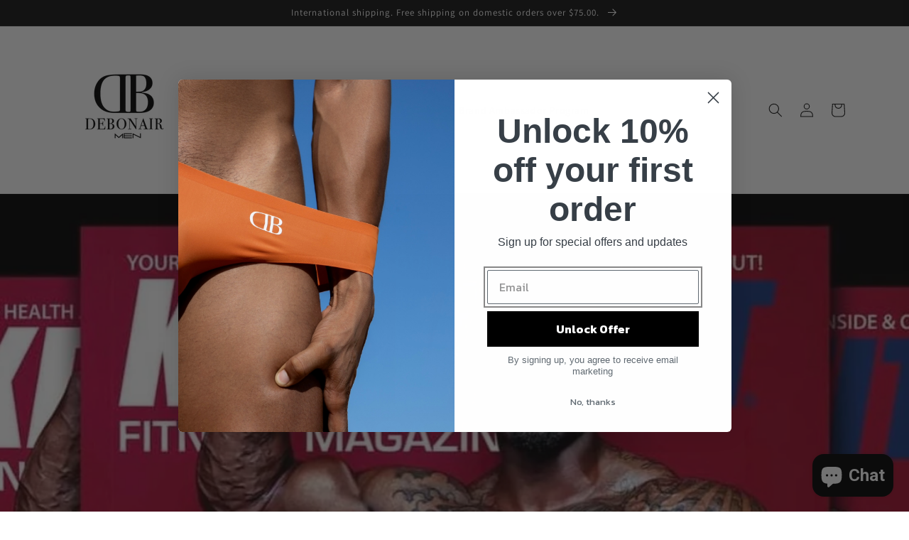

--- FILE ---
content_type: text/css
request_url: https://www.shopdebonairmen.com/cdn/shop/t/1/assets/component-cart-notification.css?v=168160950397931396041634905148
body_size: -235
content:
.cart-notification-wrapper{position:relative}.cart-notification-wrapper .cart-notification{display:block}.cart-notification{background-color:rgb(var(--color-background));border-color:rgba(var(--color-foreground),.2);border-style:solid;border-width:0 0 .1rem;padding:2.5rem 3.5rem;position:absolute;right:0;transform:translateY(-100%);visibility:hidden;width:100%;z-index:-1}@media screen and (min-width: 750px){.header-wrapper:not(.header-wrapper--border-bottom)+cart-notification .cart-notification{border-top-width:.1rem}.cart-notification{border-width:0 .1rem .1rem;max-width:36.8rem;right:4rem}}.cart-notification.animate{transition:transform var(--duration-short) ease,visibility 0s var(--duration-short) ease}.cart-notification.active{transform:translateY(0);transition:transform var(--duration-default) ease,visibility 0s;visibility:visible}.cart-notification__header{align-items:flex-start;display:flex}.cart-notification__heading{align-items:center;display:flex;flex-grow:1;margin-bottom:0;margin-top:0}.cart-notification__heading .icon-checkmark{color:rgb(var(--color-foreground));margin-right:calc(var(--font-heading-scale) * 1rem);width:calc(var(--font-heading-scale) * 1.3rem)}.cart-notification__close{margin-top:-2rem;margin-right:-3rem}.cart-notification__links{text-align:center}.cart-notification__links>*{margin-top:1rem}.cart-notification-product{align-items:flex-start;display:flex;padding-bottom:3rem;padding-top:2rem}.cart-notification-product dl{margin-bottom:0;margin-top:0}.cart-notification-product__image{border:.1rem solid rgba(var(--color-foreground),.03);margin-right:1.5rem;margin-top:.5rem}.cart-notification-product__name{margin-bottom:.5rem;margin-top:0}
/*# sourceMappingURL=/cdn/shop/t/1/assets/component-cart-notification.css.map?v=168160950397931396041634905148 */
